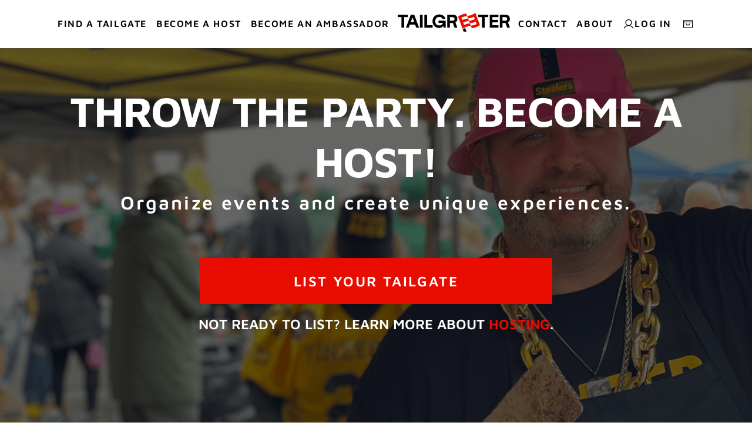

--- FILE ---
content_type: text/html; charset=utf-8
request_url: https://tailgreeter.com/become-a-host
body_size: 11211
content:
<!DOCTYPE html><html lang=en><head><title>Tailgreeter</title><meta charset=UTF-8><meta name=description content="Tailgreeter is a digital marketplace where you can book or host a tailgate party anywhere in the US. Create your account today to get started."><meta name=keywords content="Tailgreeter,Join the Party,Tailgate,Tailgating,Football,college football,concerts,experience,all-inclusive,tailgreeters"><meta name=generator content=Tailgreeter><meta name=viewport content="width=device-width, initial-scale=1.0, user-scalable=0, minimum-scale=1.0, maximum-scale=1.0"><script src=https://api.growthhero.io/cdn/assets/pixel.js></script><script>GrowthHero.init("px_xopfUuipvkdzEnKu-1-yAA");GrowthHero.autoTrackEmail();GrowthHero.recordEngagement();GrowthHero.recordAddToCart()</script><meta name=facebook-domain-verification content=o22fmw2qtmq9b6iicc80b0fkneuzds><meta name=referrer content=strict-origin-when-cross-origin><script type=application/ld+json>{"@context":"http://schema.org","@type":"Organization","name":"​Tailgreeter","brand":"Tailgreeter","url":"https://tailgreeter.com/","logo":"https://wzjh9pxsod.execute-api.us-east-2.amazonaws.com/production/images/0001517_Group%202522.png","contactPoint":{"@type":"ContactPoint","availableLanguage":[{"@type":"Language","name":"English"}]},"email":"info@tailgreeter.com","sameAs":["https://www.facebook.com/Tailgreeter/","https://www.instagram.com/tailgreeter/","https://www.linkedin.com/company/tailgreeter","https://twitter.com/tailgreeter","https://www.youtube.com/@tailgreeter5331"]}</script><script type=application/ld+json>{"@context":"https://schema.org","@graph":[{"@type":"SiteNavigationElement","@id":"NavigationalMenu","name":"Home","url":"https://tailgreeter.com/"},{"@type":"SiteNavigationElement","@id":"NavigationalMenu","name":"Find a Tailgate","url":"https://tailgreeter.com/Events"},{"@type":"SiteNavigationElement","@id":"NavigationalMenu","name":"Become a Host","url":"https://tailgreeter.com/become-a-host"},{"@type":"SiteNavigationElement","@id":"NavigationalMenu","name":"Contact","url":"https://tailgreeter.com/ContactUs"},{"@type":"SiteNavigationElement","@id":"NavigationalMenu","name":"About","url":"https://tailgreeter.com/about-us"},{"@type":"SiteNavigationElement","@id":"NavigationalMenu","name":"Host Library","url":"https://tailgreeter.com/host-library"},{"@type":"SiteNavigationElement","@id":"NavigationalMenu","name":"FAQ","url":"https://tailgreeter.com/faq"}]}</script><link href="/typography/fontawesome620/css/all.css?v=xs1QsN8gKmUtRDCArCyd7LIGVR-1ZD7dJDKT9MfaOTQ" rel=stylesheet><script src="/bundles/tailgreeter-theme/scripts-core.js?v=OqHyYZZKtksLwAGoyNQDheC07Z2ajEs7t1HVHuZQVzU"></script><link href="/bundles/tailgreeter-theme/styles-core.min.css?v=YpN0u9Z8tS5uaWYrgUu5tmt4oDM64kWPgyOOHrAh1BA" rel=stylesheet><link href="/bundles/tailgreeter-theme/typography.min.css?v=AR6OwqfkN3671FWqzgXQdxRa-5L1D2tKw-f6zypkqDg" rel=stylesheet><script src="/lib_npm/tinymce/tinymce.min.js?v=ByIvJn1jQpXc2cTOgYSvKRaMJ0h62ovnVg3QYIxSh8g"></script><script src="/lib_npm/jquery-unobtrusive-ajax/jquery.unobtrusive-ajax.js?v=HosXjahkTnAKEOxHbum5WhOwEyrc_MU5tOwDDbGaUnk"></script><script>!function(n,t,i,r,u,f,e){n.fbq||(u=n.fbq=function(){u.callMethod?u.callMethod.apply(u,arguments):u.queue.push(arguments)},n._fbq||(n._fbq=u),u.push=u,u.loaded=!0,u.version="2.0",u.agent="plnopcommerce",u.queue=[],f=t.createElement(i),f.async=!0,f.src=r,e=t.getElementsByTagName(i)[0],e.parentNode.insertBefore(f,e))}(window,document,"script","https://connect.facebook.net/en_US/fbevents.js");fbq("init","1136262446863127",{external_id:"4a0d842a-26d2-4a75-8f71-f69271c28413"});fbq("track","PageView")</script><link rel=apple-touch-icon sizes=180x180 href=/icons/icons_0/apple-touch-icon.png><link rel=icon type=image/png sizes=32x32 href=/icons/icons_0/favicon-32x32.png><link rel=icon type=image/png sizes=192x192 href=/icons/icons_0/android-chrome-192x192.png><link rel=icon type=image/png sizes=16x16 href=/icons/icons_0/favicon-16x16.png><link rel=manifest href=/icons/icons_0/site.webmanifest><link rel=mask-icon href=/icons/icons_0/safari-pinned-tab.svg color=#5bbad5><link rel="shortcut icon" href=/icons/icons_0/favicon.ico><meta name=msapplication-TileColor content=#2d89ef><meta name=msapplication-TileImage content=/icons/icons_0/mstile-144x144.png><meta name=msapplication-config content=/icons/icons_0/browserconfig.xml><meta name=theme-color content=#ffffff><script async src="https://www.googletagmanager.com/gtag/js?id=AW-334996473"></script><script>function gtag(){dataLayer.push(arguments)}window.dataLayer=window.dataLayer||[];gtag("js",new Date);gtag("config","AW-334996473")</script><script>(function(n,t,i,r,u){n[r]=n[r]||[];n[r].push({"gtm.start":(new Date).getTime(),event:"gtm.js"});var e=t.getElementsByTagName(i)[0],f=t.createElement(i),o=r!="dataLayer"?"&l="+r:"";f.async=!0;f.src="https://www.googletagmanager.com/gtm.js?id="+u+o;e.parentNode.insertBefore(f,e)})(window,document,"script","dataLayer","GTM-M667T2B")</script><body><script async src="https://www.googletagmanager.com/gtag/js?id=G-BF2LG18QGF"></script><script>function gtag(){dataLayer.push(arguments)}window.dataLayer=window.dataLayer||[];gtag("js",new Date);gtag("config","G-BF2LG18QGF")</script><noscript><iframe src="https://www.googletagmanager.com/ns.html?id=GTM-M667T2B" height=0 width=0 style=display:none;visibility:hidden></iframe></noscript><style>.bar-notification{display:none;position:fixed;top:0;left:0;z-index:1080;width:100%;padding:12px 25px 12px 10px;font-size:13px;color:#fff;opacity:.95}.bar-notification.success{background:#4fbb41}.bar-notification.warning{background:#f7960d}.bar-notification.error{background:#f74258}.bar-notification .content{float:left;margin:0 10px 0 0}.bar-notification .content a{color:#fff;text-decoration:underline}.bar-notification .close{position:absolute;top:0;right:0;width:31px;height:31px;margin:6px;background:#fff url('/Themes/Pavilion/Content/img/close.png') center no-repeat;cursor:pointer}.bar-notification .close:hover{outline:1px solid #fff}</style><div class="ajax-loading-block-window d-none"></div><div id=dialog-notifications-success title=Notification class=d-none></div><div id=dialog-notifications-error title=Error class=d-none></div><div id=dialog-notifications-warning title=Warning class=d-none></div><div id=bar-notification class=bar-notification-container data-close=Close></div><script>function displayJoinedPopupNotifications(n){var u,f,i,e,r,t;if(Object.keys(n).length!==0){u=$("#dialog-notifications-success");f=document.createElement("div");for(i in n)if(n.hasOwnProperty(i))for(e=n[i],r=0;r<e.length;++r)t=document.createElement("div"),t.innerHTML=e[r],t.classList.add("popup-notification"),t.classList.add(i),f.append(t);u.html(f);u.dialog({width:350,modal:!0})}}function displayBarNotification(n,t,i){var c,o=typeof n=="string"?[n]:n,s,r,u,f,e,h;if(o.length!==0){for(s=["success","error","warning"].indexOf(t)!==-1?t:"success",$("#bar-notification").removeClass("success").removeClass("error").removeClass("warning"),$(".bar-notification").remove(),r=document.createElement("div"),r.classList.add("bar-notification",s),r.classList.add(s),u=document.createElement("span"),u.classList.add("close"),u.setAttribute("title",document.getElementById("bar-notification").dataset.close),f=0;f<o.length;f++)e=document.createElement("p"),e.classList.add("content"),e.innerHTML=o[f],r.appendChild(e);r.appendChild(u);$("#bar-notification").append(r);$(r).fadeIn("slow").on("mouseenter",function(){clearTimeout(c)});h=function(){$(r).remove()};$(u).on("click",function(){$(r).fadeOut("slow",h)});i>0&&(c=setTimeout(function(){$(r).fadeOut("slow",h)},i))}}</script><style></style><nav x-data={isOpen:false} class="navbar fixed-top main-navbar" id=tailgreeter-navigation> <button class="navbar-toggler d-xl-none" type=button @click="isOpen=true" aria-label="Toggle navigation"> <i class="fa fa-bars" style=color:#000></i> </button><div class="navbar-nav navbar-fixed-items left d-none d-xl-flex"><a class=nav-link href=/Events>Find a tailgate</a> <a class=nav-link href=/become-a-host> BECOME A HOST </a> <a class=nav-link href=https://docs.google.com/forms/d/e/1FAIpQLSfcyyIhmltQaaPoSzZoI72RRnLpZvJDmIGrUXO3kwdbIOL9bg/viewform>Become An Ambassador</a></div><a class=logo-image-wrapper href="/"> <img class=logo-image-dark src=/images/logo/TGlogo-black.png alt=tailgreeter-logo> </a><div class="navbar-nav navbar-fixed-items right d-none d-xl-flex"><a class=nav-link href=/ContactUs>Contact</a> <a class=nav-link href=/about-us>About</a> <a class="nav-link btn btn-transparent" href=/login> <img src=/images/header/user.svg alt="User Account icon" style=width:min(100%,20px);height:min(100%,20px)> <span>Log In</span> </a> <a class="nav-link btn btn-transparent" href=/cart> <img src=/images/header/shopping-cart.svg alt="Shopping cart icon" style=width:min(100%,20px);height:min(100%,20px)> </a></div><div class="navbar-fixed-items mobile-main-menu-icons d-xl-none"><a class="nav-link btn btn-transparent" href=/login> <img src=/images/header/user.svg alt="User Account icon" style=width:min(100%,20px);height:min(100%,20px)> </a> <a class="nav-link btn btn-transparent" href=/cart> <img src=/images/header/shopping-cart.svg alt="Shopping cart icon" style=width:min(100%,20px);height:min(100%,20px)> </a></div><div :class="isOpen?'show':''" class="collapse navbar-collapse d-xl-none closed-navbar"><button class="close-icon btn btn-transparent p-0" @click="isOpen=false"> <img src=/images/header/close-circle.svg alt="Close menu icon"> </button><ul class="navbar-nav navbar-left"><li class=nav-item><a class=nav-link href=/Events>Find a tailgate</a><li class=nav-item><a class=nav-link href=/become-a-host> BECOME A HOST </a><li><a class=nav-link href=https://docs.google.com/forms/d/e/1FAIpQLSfcyyIhmltQaaPoSzZoI72RRnLpZvJDmIGrUXO3kwdbIOL9bg/viewform> BECOME AN AMBASSADOR </a><li class=divider><li class=nav-item><a class="nav-link text-small" href=/ContactUs>Contact</a><li class=nav-item><a class="nav-link text-small" href=/about-us>About</a><li class=nav-item><a class="nav-link text-small" href=/login> <img src=/images/header/user.svg alt="User Account icon" style=width:min(100%,20px);height:min(100%,20px)> Log In </a></ul></div></nav><div class=wrapper><style>.wrapper-vertical-padding{padding-top:20px;padding-bottom:20px}.wrapper-horizontal-padding{padding-left:20px;padding-right:20px}.wrapper-left-horizontal-padding{padding-left:20px}.wrapper-right-horizontal-padding{padding-right:20px}.wrapper-top-padding{padding-top:50px}.wrapper-bottom-padding{padding-bottom:20px}.wrapper-top-half-padding{padding-top:10px}.wrapper-bottom-half-padding{padding-bottom:30px}@media(min-width:1200px){.wrapper-vertical-padding{padding-top:90px;padding-bottom:90px}.wrapper-horizontal-padding{padding-left:90px;padding-right:90px}.wrapper-left-horizontal-padding{padding-left:90px}.wrapper-right-horizontal-padding{padding-right:90px}.wrapper-top-padding{padding-top:90px}.wrapper-bottom-padding{padding-bottom:90px}.wrapper-top-half-padding{padding-top:45px}.wrapper-bottom-half-padding{padding-bottom:45px}}@media(min-width:1250px){.wrapper-vertical-padding{padding-top:90px;padding-bottom:90px}.wrapper-horizontal-padding{padding-left:90px;padding-right:90px}.wrapper-left-horizontal-padding{padding-left:90px}.wrapper-right-horizontal-padding{padding-right:90px}}</style><style>.main-jumbotron-wrapper{position:relative;height:100vh;width:100%}.main-jumbotron-wrapper .become-a-host-jumbotron{position:absolute;height:100%;width:100%;object-fit:cover;object-position:right;z-index:0}.main-jumbotron-wrapper .become-a-host-jumbotron-mask{background:rgba(0,0,0,.6);position:absolute;top:0;bottom:0;left:0;right:0;z-index:1}.main-jumbotron-wrapper .become-a-host-jumbotron-content{position:absolute;height:100vh;width:100%;z-index:5;display:flex;flex-direction:column;align-items:center;justify-content:center}.main-jumbotron-wrapper .become-a-host-jumbotron-content h1{color:#fff;text-align:center}.main-jumbotron-wrapper .become-a-host-jumbotron-content h4{font-family:'Maven Pro';font-style:normal;font-weight:600;font-size:32px;line-height:120%;text-align:center;letter-spacing:.1em;color:#fff;text-align:center}.btn-call-to-action{background:#e90c00;padding:25px;color:#fff;text-decoration:none;margin-top:40px;width:min(100%,400px);font-family:'Maven Pro';font-style:normal;font-weight:600;font-size:18px;line-height:120%;text-align:center;letter-spacing:.1em;text-transform:uppercase;transition:all .3s ease}.btn-call-to-action:hover{color:#fff;text-decoration:none;opacity:.9}.become-a-host-jumbotron-content .learn-more-text{font-family:'Maven Pro';font-style:normal;font-weight:600;font-size:16px;margin-top:20px;text-transform:uppercase;line-height:120%;color:#fff;text-align:center}@media(min-width:1200px){.btn-call-to-action{background:#e90c00;padding:25px;color:#fff;text-decoration:none;margin-top:68px;width:min(100%,600px);font-family:'Maven Pro';font-style:normal;font-weight:600;font-size:24px;line-height:120%;text-align:center;letter-spacing:.1em;text-transform:uppercase;transition:all .3s ease}.become-a-host-jumbotron-content .learn-more-text{font-family:'Maven Pro';font-style:normal;font-weight:600;font-size:24px;margin-top:20px;text-transform:uppercase;line-height:120%;color:#fff;text-align:center}}@media(min-width:1050px){.tailgreeter-data-info-wrapper .info-item h4{min-height:90px}.tailgreeter-data-info-wrapper{padding-top:50px}}.become-a-host-jumbotron-content .learn-more-text a{color:#e90c00;transition:all .3s ease}.become-a-host-jumbotron-content .learn-more-text a:hover{color:#e90c00}</style><style>.tailgreeter-data-info-wrapper{display:flex;flex-direction:row;flex-wrap:wrap;gap:20px;justify-content:center;align-items:baseline}.tailgreeter-data-info-wrapper .info-item{display:flex;flex-direction:column;flex-shrink:0;justify-content:space-between;align-items:center;width:min(360px,100%);gap:20px}.tailgreeter-data-info-wrapper .info-item .info-item-image{background:#f3f3f3;border-radius:50%;padding:10px;width:100px;height:100px;display:flex;justify-content:center;align-items:center}.tailgreeter-data-info-wrapper .info-item .info-item-image img{width:100%;height:100%;object-fit:contain;padding:20px}.tailgreeter-data-info-wrapper .info-item h4{text-transform:uppercase;text-align:center;font-family:'Maven Pro';font-style:normal;font-weight:700;font-size:36px;line-height:120%;color:#000}.tailgreeter-data-info-wrapper .info-item p{font-family:'Maven Pro';font-style:normal;font-weight:400;font-size:18px;line-height:140%;color:#000;text-align:center;max-width:300px}@media(min-width:1400px){.tailgreeter-data-info-wrapper{justify-content:center}}@media(max-width:1320px){.tailgreeter-data-info-wrapper .info-item{width:min(320px,100%)}}</style><main class=main-wrapper><div class=main-jumbotron-wrapper><img class=become-a-host-jumbotron src=/images/become-a-host/become-a-host-jumbotron.png alt="Alternate Text"><div class=become-a-host-jumbotron-mask></div><div class="become-a-host-jumbotron-content wrapper-horizontal-padding"><h1>Throw The Party. Become A Host!</h1><h4>Organize events and create unique experiences.</h4><a class=btn-call-to-action href=/Product/Create>LIST YOUR TAILGATE</a><h5 class=learn-more-text>Not ready to list? Learn more about <a href=/host-library>Hosting</a>.</h5></div></div><div class="tailgreeter-data-info-wrapper wrapper-horizontal-padding wrapper-top-padding wrapper-bottom-half-padding"><div class=info-item><div class=info-item-image><img src=/images/become-a-host/sponsors.png alt="Sponsors icon"></div><h4 style=max-width:300px>$1M in sponsorship</h4><p>Being a part of the Tailgreeter community has its perks.</div><div class=info-item><div class=info-item-image><img src=/images/become-a-host/events.png alt="Events icon"></div><h4 style=max-width:300px>GIGANTIC MARKET</h4><p>Over 100 Million people tailgate every year.</div><div class=info-item><div class=info-item-image><img src=/images/become-a-host/tg-logo.svg alt="Locations icon"></div><h4>>150 locations</h4><p>Wherever there is a stadium there is usually a Tailgreeter tailgate.</div></div><div class="how-to-articles-wrapper wrapper-bottom-half-padding wrapper-top-half-padding wrapper-left-horizontal-padding"><style>.how-to-articles-content{display:flex;flex-direction:column;gap:36px}.how-to-articles-content .header{display:flex;flex-direction:column;justify-content:space-between;align-items:flex-start}@media(min-width:1200px){.how-to-articles-content .header{flex-direction:row;align-items:center}}.how-to-articles-content .header .browse-all{font-family:'Maven Pro';font-style:normal;font-weight:600;font-size:16px;line-height:120%;letter-spacing:.1em;text-transform:uppercase;color:#000}.how-to-articles-content .articles-wrapper{display:flex;flex-direction:row;flex-wrap:nowrap}.how-to-articles-content .articles-wrapper .blog-post-item{background:#fafafa;border-radius:2px;height:100%;overflow:hidden}.articles-wrapper .owl-stage{display:flex}.how-to-articles-content .articles-wrapper .blog-post-item .blog-post-image{width:100%;height:250px}.how-to-articles-content .articles-wrapper .blog-post-item .blog-post-image img{width:100%;height:100%;object-fit:cover}.how-to-articles-content .articles-wrapper .blog-post-item .blog-item-content{padding:30px 24px}.how-to-articles-content .articles-wrapper .blog-post-item .blog-item-content .blog-item-content-body{overflow:hidden;text-overflow:ellipsis;display:-webkit-box;-webkit-line-clamp:3;line-clamp:3;-webkit-box-orient:vertical;font-family:'Maven Pro';font-style:normal;font-weight:500;font-size:18px;line-height:142.5%;color:#000;opacity:.6}.how-to-articles-content .articles-wrapper .blog-post-item .blog-item-content .date-time{font-family:'Maven Pro';font-style:normal;font-weight:600;font-size:14px;line-height:120%;color:#000}.how-to-articles-content .articles-wrapper .blog-post-item .blog-item-content .title{font-family:'Maven Pro';font-style:normal;font-weight:700;font-size:24px;line-height:120%;letter-spacing:-.02em;text-transform:uppercase;overflow:hidden;text-overflow:ellipsis;display:-webkit-box;-webkit-line-clamp:2;line-clamp:2;color:#000}.how-to-articles-content .articles-wrapper .blog-post-item .blog-item-content .title:hover{color:#000}.how-to-articles-content .owl-stage{padding-left:0 !important}</style><div class=how-to-articles-content><div class="header wrapper-right-horizontal-padding"><h5>getting started</h5><a href=/host-library class=browse-all>BROWSE ALL <i class="fa fa-arrow-right"></i></a></div><div class="articles-wrapper owl-carousel"><div class=blog-post-item><div class=blog-post-image><img src="https://wzjh9pxsod.execute-api.us-east-2.amazonaws.com/production/images/0004997_2021-12-17 - Tailgreeter-129.jpeg?width=300" alt="Alternate Text"></div><div class=blog-item-content><div class=blog-item-content-header><p class=date-time>Nov, Wed, 2022</p><a href=/how-the-platform-works class=title> How the Platform Works </a></div><div class=blog-item-content-body></div></div></div><div class=blog-post-item><div class=blog-post-image><img src="https://wzjh9pxsod.execute-api.us-east-2.amazonaws.com/production/images/0005136_untitled-87.jpeg?width=300" alt="Alternate Text"></div><div class=blog-item-content><div class=blog-item-content-header><p class=date-time>Oct, Sun, 2022</p><a href=/registering-as-a-host class=title> Registering As A Host </a></div><div class=blog-item-content-body>Learn how to get a Tailgreeter hosting account set up</div></div></div><div class=blog-post-item><div class=blog-post-image><img src="https://wzjh9pxsod.execute-api.us-east-2.amazonaws.com/production/images/0005090_Copy of Copy of _CA17345.jpeg?width=300" alt="Alternate Text"></div><div class=blog-item-content><div class=blog-item-content-header><p class=date-time>Nov, Wed, 2022</p><a href=/improving-your-tailgate-listing class=title> Improving Your Tailgate Listing </a></div><div class=blog-item-content-body>We&#x27;ve got a few tips on how to make your listing more compelling</div></div></div><div class=blog-post-item><div class=blog-post-image><img src="https://wzjh9pxsod.execute-api.us-east-2.amazonaws.com/production/images/0004974_100822_Tailgreeter-18-png.png?width=300" alt="Alternate Text"></div><div class=blog-item-content><div class=blog-item-content-header><p class=date-time>Nov, Tue, 2022</p><a href=/scanning-101 class=title> Scanning 101 </a></div><div class=blog-item-content-body></div></div></div><div class=blog-post-item><div class=blog-post-image><img src="https://wzjh9pxsod.execute-api.us-east-2.amazonaws.com/production/images/0004995_2021-12-17 - Tailgreeter-095.jpeg?width=300" alt="Alternate Text"></div><div class=blog-item-content><div class=blog-item-content-header><p class=date-time>Nov, Wed, 2022</p><a href=/how-to-drop-a-pin class=title> How to Drop a Pin </a></div><div class=blog-item-content-body></div></div></div><div class=blog-post-item><div class=blog-post-image><img src="https://wzjh9pxsod.execute-api.us-east-2.amazonaws.com/production/images/0005092_Copy of 091921_Tailgreeter-30.jpeg?width=300" alt="Alternate Text"></div><div class=blog-item-content><div class=blog-item-content-header><p class=date-time>Nov, Wed, 2022</p><a href=/listing-search-engine-optimization class=title> Making a Better Listing: Search Engine Optimization </a></div><div class=blog-item-content-body></div></div></div><div class=blog-post-item><div class=blog-post-image><img src="https://wzjh9pxsod.execute-api.us-east-2.amazonaws.com/production/images/0004991_untitled-198.jpeg?width=300" alt="Alternate Text"></div><div class=blog-item-content><div class=blog-item-content-header><p class=date-time>Nov, Tue, 2022</p><a href=/adding-a-co-host class=title> Adding a Co-Host </a></div><div class=blog-item-content-body></div></div></div><div class=blog-post-item><div class=blog-post-image><img src="https://wzjh9pxsod.execute-api.us-east-2.amazonaws.com/production/images/0004989_untitled-175.jpeg?width=300" alt="Alternate Text"></div><div class=blog-item-content><div class=blog-item-content-header><p class=date-time>Nov, Wed, 2022</p><a href=/locating-lost-tickets class=title> Locating Lost Tickets </a></div><div class=blog-item-content-body></div></div></div><div class=blog-post-item><div class=blog-post-image><img src="https://wzjh9pxsod.execute-api.us-east-2.amazonaws.com/production/images/0005919_digin.jpeg?width=300" alt="Alternate Text"></div><div class=blog-item-content><div class=blog-item-content-header><p class=date-time>Apr, Tue, 2023</p><a href=/the-top-ten-tailgating-personalities class=title> The Top Ten Tailgating Personalities </a></div><div class=blog-item-content-body>Tailgating is more than just a pre-game ritual; it&#x27;s a social event that brings people together to bond over food, drinks, and their love for sports. In this article, we&#x27;re diving into the hilarious and entertaining world of tailgating to bring you the top ten types of people you&#x27;ll encounter at these epic gatherings. So, buckle up and get ready for a lighthearted and amusing journey through the wild and wonderful world of tailgate personalities.</div></div></div><div class=blog-post-item><div class=blog-post-image><img src="https://wzjh9pxsod.execute-api.us-east-2.amazonaws.com/production/images/placeholders/default-image.png?width=300" alt="Alternate Text"></div><div class=blog-item-content><div class=blog-item-content-header><p class=date-time>Jul, Mon, 2023</p><a href=/buynowpaylater class=title> Buy Now, Pay Later </a></div><div class=blog-item-content-body></div></div></div></div></div><script>$(document).ready(function(){$(".articles-wrapper").owlCarousel({loop:!1,width:"100px",items:4,responsive:{0:{items:1,margin:10,stagePadding:8},300:{items:1,margin:10,stagePadding:20},500:{items:1,margin:20,stagePadding:100},600:{items:1,margin:20,stagePadding:150},800:{items:2,margin:20,stagePadding:50},1e3:{items:2,margin:20,stagePadding:125},1400:{items:3,margin:20,stagePadding:20},1600:{items:4,margin:20,stagePadding:20}}})})</script></div><style>.testimonials-wrapper{display:flex;flex-direction:column;gap:36px}.testimonials-grid{display:grid;grid-template-columns:repeat(1,1fr);grid-template-rows:repeat(4,500px);grid-gap:20px}@media(min-width:1000px){.testimonials-grid{display:grid;grid-template-columns:repeat(2,1fr);grid-template-rows:repeat(2,500px);grid-gap:30px}}.testimonials-grid .testimonial-item{position:relative}.testimonials-grid .testimonial-item img{position:absolute;top:0;bottom:0;left:0;right:0;object-fit:cover;z-index:1;height:100%;width:100%}.testimonials-grid .testimonial-item .host-short-info{z-index:2;position:absolute;bottom:0;left:0;right:0;background:#e90c00;color:#fff;display:flex;flex-direction:row;justify-content:space-between;align-items:center;padding:20px 36px;gap:12px}.testimonials-grid .testimonial-item .host-short-info p{margin:0}.testimonials-grid .testimonial-item .host-short-info .name{font-style:normal;font-weight:700;font-size:24px;line-height:120%;letter-spacing:-.02em;text-transform:capitalize;color:#fff;flex-shrink:0}.testimonials-grid .testimonial-item .host-short-info .host-name{font-family:'Maven Pro';font-style:normal;font-weight:400;font-size:24px;line-height:120%;text-align:right;letter-spacing:-.02em;text-transform:capitalize;color:#fff;overflow:hidden;text-overflow:ellipsis;display:-webkit-box;-webkit-line-clamp:1;line-clamp:1;-webkit-box-orient:vertical}.testimonials-grid .testimonial-overlay{display:flex;position:absolute;top:0;left:0;right:0;bottom:0;z-index:15;flex-direction:column;transition:.3s all ease-in}.testimonials-grid .testimonial-item .testimonial-overlay{display:flex;flex-direction:column;align-items:center;justify-content:center;padding:0 10px;gap:12px}@media(min-width:600px){.testimonials-grid .testimonial-item .testimonial-overlay{padding:0 90px}}@media(min-width:1250px){.testimonials-grid .testimonial-item .testimonial-overlay{padding:0 120px}}.testimonials-grid .testimonial-item .testimonial-overlay>*{z-index:5}.testimonials-grid .testimonial-item .testimonial-overlay .dark-transparent-bg{position:absolute;top:0;bottom:0;left:0;right:0;background:rgba(0,0,0,.7);height:100%;width:100%;color:#fff !important;z-index:2}.testimonials-grid .testimonial-item .testimonial-overlay .dark-transparent-bg{position:absolute;top:0;bottom:0;left:0;right:0;background:rgba(0,0,0,.7);height:100%;width:100%;color:#fff !important;z-index:2}.testimonials-grid .testimonial-item .testimonial-overlay h6{font-family:'Maven Pro';font-style:normal;font-weight:600;font-size:20px;line-height:120%;text-align:center;letter-spacing:.1em;text-transform:uppercase;color:#fff}.testimonials-grid .testimonial-item .testimonial-overlay hr{color:#e90c00;background:#e90c00;height:3px;width:244px}.testimonials-grid .testimonial-item .testimonial-overlay h5{font-family:'Maven Pro';font-style:normal;font-weight:700;font-size:32px;line-height:120%;text-align:center;letter-spacing:-.02em;text-transform:capitalize;color:#fff}.testimonials-grid .testimonial-item .testimonial-overlay .vendor-link{display:flex;flex-direction:row;justify-content:center;align-items:center;padding:18px 36px;min-width:240px;background:#e90c00;border-radius:2px;font-family:'Maven Pro';font-style:normal;font-weight:600;font-size:16px;line-height:120%;letter-spacing:.1em;text-transform:uppercase;text-align:center;color:#fff}.testimonials-grid .testimonial-item .host-short-info{transition:.3s all ease-in}.testimonials-grid .testimonial-item:hover .host-short-info{opacity:0}</style><div class="testimonials-wrapper wrapper-bottom-half-padding wrapper-top-half-padding wrapper-horizontal-padding"><h5 class=header>testimonials</h5><div class=testimonials-grid><div class=testimonial-item><div class=testimonial-overlay><div class=dark-transparent-bg></div><h6>At first, I was suspicious of Tailgreeter, but now we're growing like crazy and I have the guys on speed dial.</h6><hr><h5>Tim Shanley</h5><a class=vendor-link href=/timmy-from-da-bus> Da Bus </a></div><img src=/images/become-a-host/testimonials/timshankleytestimonial.png alt="Tim Shankley Testimonial"></div><div class=testimonial-item><div class=testimonial-overlay><div class=dark-transparent-bg></div><h6>Tailgreeter helped us grow from a free tailgate to a business with our own lot!</h6><hr><h5>Joey Garcia</h5><a class=vendor-link href=/yinzermob> Yinzer Mob </a></div><img src=/images/become-a-host/testimonials/joeygarciatestimonial.png alt="Joey Garcia Testimonial"></div><div class=testimonial-item><div class=testimonial-overlay><div class=dark-transparent-bg></div><h6>They are my partner in the truest sense of the word. They bring me incredible opportunities and when I come to them with an idea, they are always willing to help.</h6><hr><h5>Wayne Verschuere</h5><a class=vendor-link href=/tailgate-pro-entertainment> Tailgate Pro Entertainment </a></div><img src=/images/become-a-host/testimonials/wayneverschuretestimonial.png alt="Tailgate Pro Entertainment Testimonial"></div><div class=testimonial-item><div class=testimonial-overlay><div class=dark-transparent-bg></div><h6>They put our logo on the hood of a Nascar! How cool is that?</h6><hr><h5>Cameron Scott</h5><a class=vendor-link href=/cameron954-east-32-dolphins-tailgate> East 32 Tailgate </a></div><img src=/images/become-a-host/testimonials/cameronscotttestimonial.png alt="East 32 Tailgate Testimonial"></div></div></div></main></div><style>.main-footer{background:#000;width:100%;display:flex;flex-direction:row;flex-wrap:wrap;padding:30px 18px;gap:3rem}.social-icons img{height:min(100%,24px);width:min(100%,24px)}@media only screen and (min-width:1100px){.main-footer{padding:110px 90px 32px 90px}}.text-rights{color:rgba(102,102,102,1)}.main-footer .footer-logo{width:min(100%,360px);height:min(100%,61px)}.main-footer .text-rights{text-align:center;width:min(100%,490px)}.main-footer .tailgreeter-info{display:flex;flex-direction:column;align-items:center;justify-content:center;gap:24px;width:100%}.main-footer .tailgreeter-info .social-icons{display:flex;flex-direction:row;width:min(100%,310px);align-items:center;justify-content:space-between}@media only screen and (min-width:1100px){.main-footer .tailgreeter-info{align-items:flex-start;width:min(100%,800px);margin-top:-30px}.main-footer .tailgreeter-info{gap:36px}.main-footer .tailgreeter-info .text-rights{text-align:left}.main-footer .tailgreeter-info .social-icons{padding-top:36px}}.main-footer .action-links-wrapper{flex-direction:row;gap:5rem;flex-grow:1;align-items:flex-start;justify-content:space-between;display:none}.main-footer .action-links-wrapper-mobile{display:flex;flex-direction:column;align-items:unset;gap:1.5rem;width:100%}.action-links-wrapper-mobile .action-links{padding-bottom:.5rem;gap:unset !important}.action-links-wrapper .action-links.action-border-bottom{border-bottom:1px solid #333}.action-links-title{cursor:pointer;display:flex;align-items:center;justify-content:space-between;margin-bottom:1rem}.action-links-title[aria-expanded="true"] i.fa-chevron-up{display:unset}.action-links-title[aria-expanded="true"] i.fa-chevron-down{display:none}.action-links-title[aria-expanded="false"] i.fa-chevron-up{display:none}.action-links-title[aria-expanded="false"] i.fa-chevron-down{display:unset}.action-links-title h4{margin-bottom:0}.mobile-links{display:flex;flex-direction:column;gap:28px;padding:1rem .7rem}@media only screen and (min-width:1100px){.main-footer .action-links-wrapper{display:flex}.main-footer .action-links-wrapper-mobile{display:none}}.main-footer .action-links-wrapper .action-links{display:flex;flex-direction:column;color:#fff;gap:28px}.main-footer .action-links-wrapper .action-links a{font-weight:600;font-size:16px;line-height:120%;letter-spacing:.1em;text-transform:uppercase;color:#fff}.main-footer .footer-bottom{font-style:normal;font-weight:400;font-size:14px;line-height:140%;color:#999;display:flex;flex-direction:column;justify-content:flex-start;width:100%;border-top:1.5px solid #fff;margin-top:2rem;padding-top:12px;padding-bottom:12px;gap:.5rem}.main-footer .footer-bottom .footer-policies{display:flex;flex-direction:row;justify-content:flex-start;align-items:center;gap:.5rem}.main-footer .footer-bottom .footer-policies a{font-style:normal;font-weight:500;font-size:11px;line-height:140%;letter-spacing:.08em;color:#999}@media only screen and (min-width:1100px){.main-footer .footer-bottom{flex-direction:row;justify-content:space-between;align-items:center}}</style><div class="main-footer container-fluid"><div class=tailgreeter-info><a href="/"> <img class=footer-logo src=/images/logo/TGlogo-white.png alt="Tailgreeter Footer logo"> </a><p class="text-small text-rights">Tailgreeter is not affiliated, associated, authorized, endorsed by, or in any way officially connected with the NFL, NHL, MLB, the NCAA or any university, or any of their subsidiaries or affiliates.<div class=social-icons><a class=social-network-item href=https://www.facebook.com/Tailgreeter> <img src=/images/footer/facebook.svg alt=facebook> </a> <a class=social-network-item href="https://www.instagram.com/tailgreeter/"> <img src=/images/footer/instagram.svg alt=instagram> </a> <a class=social-network-item href=https://twitter.com/tailgreeter> <img src=/images/footer/twitter.svg alt=twitter> </a> <a class=social-network-item href="https://www.youtube.com/@tailgreetertv7298/"> <img src=/images/footer/youtube.svg alt=youtube> </a> <a class=social-network-item href="https://www.linkedin.com/company/tailgreeter/"> <img src=/images/footer/linkedin.svg alt=linkedin> </a></div></div><div class=action-links-wrapper><div class=action-links><h4>For Hosts</h4><a href=/Product/Create>BECOME A HOST</a> <a href=/login>LOG IN</a> <a href=/Product/Create>CREATE AN EVENT</a> <a href=/event/mylistings>MANAGE LISTINGS</a> <a href=/host-library>HOST LIBRARY</a></div><div class=action-links><h4>For Tailgaters</h4><a href=/Events>BROWSE TAILGATES</a> <a href=/compareproducts>COMPARE TAILGATES</a> <a href=/customer/info>MY ACCOUNT</a> <a href=/wishlist>WISHLIST</a></div><div class=action-links><h4>Explore</h4><a href=/about-us>ABOUT US</a> <a href=/faq>FAQ</a> <a href=/ContactUs>CONTACT US</a></div></div><div class="action-links-wrapper action-links-wrapper-mobile" id=accordion-footer><div class="action-links action-border-bottom"><div class="action-links-title collapsed" id="for-hosts " data-toggle=collapse data-target=#for-hosts-content aria-expanded=false><h4>For Hosts</h4><i class="fa fa-chevron-down"></i> <i class="fa fa-chevron-up"></i></div><div class=collapse id=for-hosts-content data-parent=#accordion-footer><div class=mobile-links><a href=/Product/Create>BECOME A HOST</a> <a href=/login>LOG IN</a> <a href=/Product/Create>CREATE AN EVENT</a> <a href=/event/mylistings>MANAGE LISTINGS</a> <a href=/host-library>HOST LIBRARY</a></div></div></div><div class="action-links action-border-bottom"><div class="action-links-title collapsed" id=for-tailgreeters data-toggle=collapse data-target=#for-tailgreeters-content aria-expanded=false><h4>For Tailgaters</h4><i class="fa fa-chevron-down"></i> <i class="fa fa-chevron-up"></i></div><div class=collapse id=for-tailgreeters-content data-parent=#accordion-footer><div class=mobile-links><a href=/Events>BROWSE TAILGATES</a> <a href=/compareproducts>COMPARE TAILGATES</a> <a href=/customer/info>MY ACCOUNT</a> <a href=/wishlist>WISHLIST</a></div></div></div><div class=action-links><div class="action-links-title collapsed" id=explore data-toggle=collapse data-target=#explore-content aria-expanded=false><h4>Explore</h4><i class="fa fa-chevron-down"></i> <i class="fa fa-chevron-up"></i></div><div class=collapse id=explore-content data-parent=#accordion-footer><div class=mobile-links><a href=/about-us>ABOUT US</a> <a href=/faq>FAQ</a> <a href=/ContactUs>CONTACT US</a></div></div></div></div><div class=footer-bottom><div class=footer-copyrights><span>Copyright © 2026 Tailgreeter. All rights reserved.</span></div><div class=footer-policies><a href=/privacy-policy>PRIVACY POLICY</a> <span>|</span> <a href=/terms-and-conditions>TERMS & CONDITIONS</a></div></div></div><div id=modal-container class="modal fade" data-backdrop=static data-keyboard=false><div class=modal-dialog id=main-modal><div class=modal-content></div></div></div><div id=fb-root></div><div id=fb-customer-chat class=fb-customerchat></div><script src="/plugins/facebook/facebook-integration.js?v=jnNmUeQnFLLgck2WKcqn37dBZDuccBUQ-Cd5I_tIrnU" defer></script><script>$(function(){$("#modal-container").on("show.bs.modal",function(n){var t=$(n.relatedTarget),u=t.attr("href"),i=$(this),f=t.data("modal-size"),e=t.data("modal-position"),r;i.find("#main-modal").prop("class","modal-dialog modal-simple").addClass("modal-"+f).addClass("modal-"+e);r=i.find(".modal-content");r.load(u)});$("#modal-container").on("hidden.bs.modal",function(){$(this).removeData("bs.modal");$("#modal-container .modal-content").empty()})})</script><script data-cfasync=false>window.ju_num="52123314-26B3-441A-86AD-67EC3217F721";window.asset_host="//cdn.jst.ai/",function(n,t,i,r,u,f,e){n[u]=n[u]||function(){(n[u].q=n[u].q||[]).push(arguments)};f=t.createElement(i);e=t.getElementsByTagName(i)[0];f.async=1;f.src=r;e.parentNode.insertBefore(f,e)}(window,document,"script",asset_host+"vck.js","juapp")</script>

--- FILE ---
content_type: image/svg+xml
request_url: https://tailgreeter.com/images/header/shopping-cart.svg
body_size: 33
content:
<svg width="20" height="20" viewBox="0 0 20 20" fill="none" xmlns="http://www.w3.org/2000/svg">
<path d="M16.875 3.75H3.125C2.77982 3.75 2.5 4.02982 2.5 4.375V15.625C2.5 15.9702 2.77982 16.25 3.125 16.25H16.875C17.2202 16.25 17.5 15.9702 17.5 15.625V4.375C17.5 4.02982 17.2202 3.75 16.875 3.75Z" stroke="#000" stroke-width="1.25" stroke-linecap="round" stroke-linejoin="round"/>
<path d="M2.5 6.25H17.5" stroke="#000" stroke-width="1.25" stroke-linecap="round" stroke-linejoin="round"/>
<path d="M13.125 8.75C13.125 9.5788 12.7958 10.3737 12.2097 10.9597C11.6237 11.5458 10.8288 11.875 10 11.875C9.1712 11.875 8.37634 11.5458 7.79029 10.9597C7.20424 10.3737 6.875 9.5788 6.875 8.75" stroke="#000" stroke-width="1.25" stroke-linecap="round" stroke-linejoin="round"/>
</svg>


--- FILE ---
content_type: image/svg+xml
request_url: https://tailgreeter.com/images/header/close-circle.svg
body_size: -242
content:
<svg width="32" height="32" viewBox="0 0 32 32" fill="none" xmlns="http://www.w3.org/2000/svg">
<path d="M16 28C22.6274 28 28 22.6274 28 16C28 9.37258 22.6274 4 16 4C9.37258 4 4 9.37258 4 16C4 22.6274 9.37258 28 16 28Z" stroke="#E90C00" stroke-width="2" stroke-miterlimit="10"/>
<path d="M20 12L12 20" stroke="#E90C00" stroke-width="2" stroke-linecap="round" stroke-linejoin="round"/>
<path d="M20 20L12 12" stroke="#E90C00" stroke-width="2" stroke-linecap="round" stroke-linejoin="round"/>
</svg>


--- FILE ---
content_type: image/svg+xml
request_url: https://tailgreeter.com/images/become-a-host/tg-logo.svg
body_size: 363
content:
<?xml version="1.0" encoding="utf-8"?>
<!-- Generator: Adobe Illustrator 25.0.0, SVG Export Plug-In . SVG Version: 6.00 Build 0)  -->
<svg version="1.1" id="Layer_1" xmlns="http://www.w3.org/2000/svg" xmlns:xlink="http://www.w3.org/1999/xlink" x="0px" y="0px"
	 viewBox="0 0 100 86" style="enable-background:new 0 0 100 86;" xml:space="preserve">
<style type="text/css">
	.st0{fill:#E71E25;}
	.st1{fill:#010101;}
</style>
<g>
	<g>
		<path class="st0" d="M14.8,22.3L19,33.5c8.4-4.1,17.5-6.7,26.8-7.9L50,36.8c-9.3,1.1-18.4,3.8-26.8,7.9l4.2,11.1
			c8.4-4.1,17.5-6.7,26.8-7.9l4.2,11.2c-13.4,1.6-26.3,6.4-37.5,14L0,17.2C11,9.8,23.5,5.1,36.7,3.3c0.5-0.1,0.9,0.2,1.1,0.7
			l3.9,10.4C32.3,15.5,23.2,18.2,14.8,22.3z"/>
		<path class="st0" d="M85.2,51.2L81,40c-8.4,4.1-17.5,6.7-26.8,7.9L50,36.7c9.3-1.1,18.4-3.8,26.8-7.9l-4.2-11.1
			c-8.4,4.1-17.5,6.7-26.8,7.9l-4.2-11.2c13.4-1.6,26.3-6.4,37.5-14L100,56.2c-11,7.4-23.5,12.2-36.7,13.9c-0.5,0.1-0.9-0.2-1.1-0.7
			l-3.9-10.4C67.7,57.9,76.8,55.2,85.2,51.2z"/>
	</g>
	<polygon class="st1" points="38.6,86 25.6,86 21.3,74.4 32.7,70.2 	"/>
</g>
</svg>
